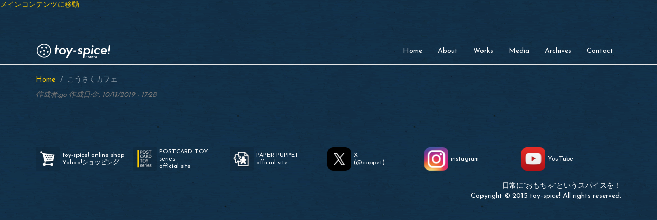

--- FILE ---
content_type: text/html; charset=utf-8
request_url: http://www.toy-spice.jp/node/259
body_size: 3604
content:
<!DOCTYPE html>
<html lang="ja" dir="ltr" prefix="content: http://purl.org/rss/1.0/modules/content/ dc: http://purl.org/dc/terms/ foaf: http://xmlns.com/foaf/0.1/ og: http://ogp.me/ns# rdfs: http://www.w3.org/2000/01/rdf-schema# sioc: http://rdfs.org/sioc/ns# sioct: http://rdfs.org/sioc/types# skos: http://www.w3.org/2004/02/skos/core# xsd: http://www.w3.org/2001/XMLSchema#">
<head profile="http://www.w3.org/1999/xhtml/vocab">
  <meta charset="utf-8">
  <meta name="viewport" content="width=device-width, initial-scale=1.0">
  <meta http-equiv="Content-Type" content="text/html; charset=utf-8" />
<meta name="description" content="今年もハロウィンスペシャルのこうさくカフェをさせていただきます！ 今回は夏にもお世話になった「はまぎんこども宇宙科学館」さん。 他にもハロウィンイベントが開催されるようなので、皆様是非お越しくださ！" />
<meta name="generator" content="Drupal 7 (https://www.drupal.org)" />
<link rel="canonical" href="http://www.toy-spice.jp/node/259" />
<link rel="shortlink" href="http://www.toy-spice.jp/node/259" />
  <title>こうさくカフェ | toy-spice!</title>
  <style>
@import url("http://www.toy-spice.jp/modules/system/system.base.css?rjczhk");
</style>
<style>
@import url("http://www.toy-spice.jp/sites/all/modules/date/date_api/date.css?rjczhk");
@import url("http://www.toy-spice.jp/sites/all/modules/date/date_popup/themes/datepicker.1.7.css?rjczhk");
@import url("http://www.toy-spice.jp/sites/all/modules/date/date_repeat_field/date_repeat_field.css?rjczhk");
@import url("http://www.toy-spice.jp/modules/field/theme/field.css?rjczhk");
@import url("http://www.toy-spice.jp/modules/node/node.css?rjczhk");
@import url("http://www.toy-spice.jp/sites/all/modules/views/css/views.css?rjczhk");
</style>
<style>
@import url("http://www.toy-spice.jp/sites/all/modules/colorbox/styles/stockholmsyndrome/colorbox_style.css?rjczhk");
@import url("http://www.toy-spice.jp/sites/all/modules/ctools/css/ctools.css?rjczhk");
</style>
<link type="text/css" rel="stylesheet" href="//cdn.jsdelivr.net/bootswatch/3.0.2/simplex/bootstrap.min.css" media="all" />
<style>
@import url("http://www.toy-spice.jp/sites/all/themes/bootstrap/css/3.0.2/overrides-simplex.min.css?rjczhk");
@import url("http://www.toy-spice.jp/sites/all/themes/toyspice2015/css/style.css?rjczhk");
</style>
  <!-- HTML5 element support for IE6-8 -->
  <!--[if lt IE 9]>
    <script src="//html5shiv.googlecode.com/svn/trunk/html5.js"></script>
  <![endif]-->
  <script src="http://www.toy-spice.jp/sites/all/modules/jquery_update/replace/jquery/1.10/jquery.min.js?v=1.10.2"></script>
<script src="http://www.toy-spice.jp/misc/jquery.once.js?v=1.2"></script>
<script src="http://www.toy-spice.jp/misc/drupal.js?rjczhk"></script>
<script src="//cdn.jsdelivr.net/bootstrap/3.0.2/js/bootstrap.js"></script>
<script src="http://www.toy-spice.jp/sites/default/files/languages/ja_7Sd576mrqw8MysdmMgvFiaQ3iw6qr13ZfYCnv_gnFNA.js?rjczhk"></script>
<script src="http://www.toy-spice.jp/sites/all/libraries/colorbox/jquery.colorbox-min.js?rjczhk"></script>
<script src="http://www.toy-spice.jp/sites/all/modules/colorbox/js/colorbox.js?rjczhk"></script>
<script src="http://www.toy-spice.jp/sites/all/modules/colorbox/styles/stockholmsyndrome/colorbox_style.js?rjczhk"></script>
<script src="http://www.toy-spice.jp/sites/all/themes/toyspice2015/js/jquery.cycle2.min.js?rjczhk"></script>
<script src="http://www.toy-spice.jp/sites/all/themes/toyspice2015/js/jquery.colorbox-min.js?rjczhk"></script>
<script>jQuery.extend(Drupal.settings, {"basePath":"\/","pathPrefix":"","ajaxPageState":{"theme":"toyspice2015","theme_token":"JV9DyobSpuYnoPNzf6oRz6wJFm0HSgqnYklpWm8CN9Y","js":{"sites\/all\/themes\/bootstrap\/js\/bootstrap.js":1,"sites\/all\/modules\/jquery_update\/replace\/jquery\/1.10\/jquery.min.js":1,"misc\/jquery.once.js":1,"misc\/drupal.js":1,"\/\/cdn.jsdelivr.net\/bootstrap\/3.0.2\/js\/bootstrap.js":1,"public:\/\/languages\/ja_7Sd576mrqw8MysdmMgvFiaQ3iw6qr13ZfYCnv_gnFNA.js":1,"sites\/all\/libraries\/colorbox\/jquery.colorbox-min.js":1,"sites\/all\/modules\/colorbox\/js\/colorbox.js":1,"sites\/all\/modules\/colorbox\/styles\/stockholmsyndrome\/colorbox_style.js":1,"sites\/all\/themes\/toyspice2015\/js\/jquery.cycle2.min.js":1,"sites\/all\/themes\/toyspice2015\/js\/jquery.colorbox-min.js":1},"css":{"modules\/system\/system.base.css":1,"sites\/all\/modules\/date\/date_api\/date.css":1,"sites\/all\/modules\/date\/date_popup\/themes\/datepicker.1.7.css":1,"sites\/all\/modules\/date\/date_repeat_field\/date_repeat_field.css":1,"modules\/field\/theme\/field.css":1,"modules\/node\/node.css":1,"sites\/all\/modules\/views\/css\/views.css":1,"sites\/all\/modules\/colorbox\/styles\/stockholmsyndrome\/colorbox_style.css":1,"sites\/all\/modules\/ctools\/css\/ctools.css":1,"\/\/cdn.jsdelivr.net\/bootswatch\/3.0.2\/simplex\/bootstrap.min.css":1,"sites\/all\/themes\/bootstrap\/css\/3.0.2\/overrides-simplex.min.css":1,"sites\/all\/themes\/toyspice2015\/css\/style.css":1}},"colorbox":{"opacity":"0.85","current":"{current} of {total}","previous":"\u00ab Prev","next":"Next \u00bb","close":"Close","maxWidth":"98%","maxHeight":"98%","fixed":true,"mobiledetect":false,"mobiledevicewidth":"480px"},"bootstrap":{"anchorsFix":1,"anchorsSmoothScrolling":1,"formHasError":1,"popoverEnabled":1,"popoverOptions":{"animation":1,"html":0,"placement":"right","selector":"","trigger":"click","triggerAutoclose":1,"title":"","content":"","delay":0,"container":"body"},"tooltipEnabled":1,"tooltipOptions":{"animation":1,"html":0,"placement":"auto left","selector":"","trigger":"hover focus","delay":0,"container":"body"}}});</script>

                    <style type="text/css">
                <!--
               .views-field-nid,.views-field-nid-1{display:none;}
                -->
            </style>
    	
</head>
<body class="html not-front not-logged-in no-sidebars page-node page-node- page-node-259 node-type-article" >
  <div id="skip-link">
    <a href="#main-content" class="element-invisible element-focusable">メインコンテンツに移動</a>
  </div>
    <header id="navbar" role="banner" class="navbar navbar-static-top navbar-default">
  <div class="container">
    <div class="navbar-header">
            <a class="logo navbar-btn pull-left" href="/" title="Home">
        <img src="http://www.toy-spice.jp/sites/all/themes/toyspice2015/logo.png" alt="Home" />
      </a>
      
      
      <!-- .btn-navbar is used as the toggle for collapsed navbar content -->
      <button type="button" class="navbar-toggle" data-toggle="collapse" data-target=".navbar-collapse">
        <span class="sr-only">Toggle navigation</span>
        <span class="icon-bar"></span>
        <span class="icon-bar"></span>
        <span class="icon-bar"></span>
      </button>
    </div>

          <div class="navbar-collapse collapse">
        <nav role="navigation">
                      <ul class="menu nav navbar-nav"><li class="first leaf"><a href="/" title="">Home</a></li>
<li class="leaf"><a href="/about">About</a></li>
<li class="collapsed"><a href="/works">Works</a></li>
<li class="leaf"><a href="/media">Media</a></li>
<li class="leaf"><a href="/archives" title="">Archives</a></li>
<li class="last leaf"><a href="/contact" title="">Contact</a></li>
</ul>                                      </nav>
      </div>
      </div>
</header>

<div class="main-container container">

  <header role="banner" id="page-header">
    
    
	<ol class="breadcrumb"><li><a href="/">Home</a></li>
<li class="active">こうさくカフェ</li>
</ol>
  </header> <!-- /#page-header -->

  <div class="row">

    
    <section class="col-sm-12">
            <!-- bv -->
      <a id="main-content"></a>
                    <h1 class="page-header">こうさくカフェ</h1>
                                                          <div class="region region-content">
    <section id="block-system-main" class="block block-system clearfix">

      
  <article id="node-259" class="node node-article node-promoted clearfix" about="/node/259" typeof="sioc:Item foaf:Document">
    <header>
            <span property="dc:title" content="こうさくカフェ" class="rdf-meta element-hidden"></span>        <span class="submitted">
            <span property="dc:date dc:created" content="2019-10-11T17:28:47+09:00" datatype="xsd:dateTime" rel="sioc:has_creator">作成者:<span class="username" xml:lang="" about="/user/1" typeof="sioc:UserAccount" property="foaf:name" datatype="">go</span> 作成日:金, 10/11/2019 - 17:28</span>    </span>
      </header>
         <footer>
          <ul class="links list-inline"><li class="comment_forbidden first last"></li>
</ul>  </footer>
      </article>

</section>
  </div>
    </section>

    
  </div>
</div>
<footer class="footer container">
    <div class="region region-footer">
    <section id="block-block-1" class="block block-block clearfix">

      
  <div id="ts_footer">
<ul>
<li><a href="https://store.shopping.yahoo.co.jp/toy-spice/" target="_link"><img src="/sites/default/files/ts_img/btn_shop.png" title="トイスパイス オンラインショップ"><p>toy-spice! online shop<br>Yahoo!ショッピング</p></a></li>
<li><a href="https://www.postcardtoy.com" target="_link"><img src="/sites/default/files/ts_img/btn_pct.png" title ="POSTCARD TOY series オフィシャルサイト"><p>POSTCARD TOY series<br>official site</p></a></li>
<li><a href="https://puppet.toy-spice.jp/" target="_link"><img src="/sites/default/files/ts_img/btn_pp.png" title ="PAPER PUPPET オフィシャルサイト"><p>PAPER PUPPET<br>official site</p></a></li>
<!--
<li><a href="http://blog.alumin-man.net" target="_link"><img src="/sites/default/files/ts_img/btn_blog.png" title ="友近剛 ブログ"><p>Go Tomochika<br>Blog</p></a></li>
-->
<li><a href="https://x.com/cappet" target="_sns"><img src="/sites/default/files/ts_img/btn_x.png" title ="twitter"><p>X<br>(@cappet)</p></a></li>
<!--
<li><a href="https://www.facebook.com/toyspice/" target="_sns"><img src="/sites/default/files/ts_img/btn_fb.png" title ="facebookページ"><p>toy-spice!<br>facebook page</p></a></li>
-->
<li><a href="https://www.instagram.com/toyspice/" target="_sns"><img src="/sites/default/files/ts_img/btn_is.png" title ="instagram"><p>instagram</p></a></li>
<li><a href="https://www.youtube.com/user/postcardtoy/" target="_sns"><img src="/sites/default/files/ts_img/btn_yt.png" title ="YouTube"><p>YouTube</p></a></li>
</ul>
<div class="copyright">
<p>日常に”おもちゃ”というスパイスを！</p>
<p>Copyright &copy; 2015 toy-spice! All rights reserved.</p>
</div>
</div>
</section>
  </div>
</footer>
  <script src="http://www.toy-spice.jp/sites/all/themes/bootstrap/js/bootstrap.js?rjczhk"></script>
</body>
</html>
